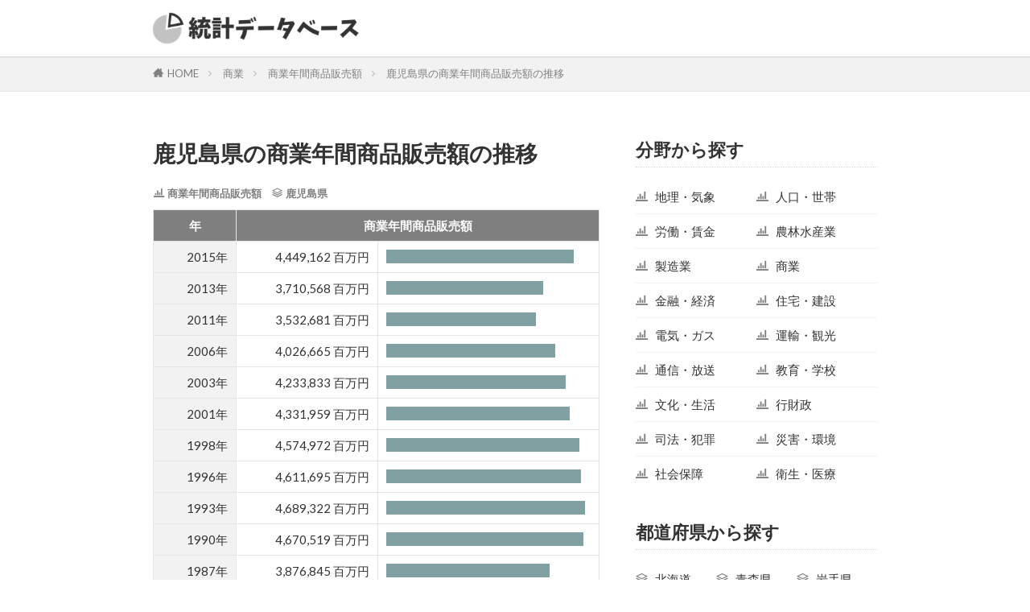

--- FILE ---
content_type: text/html; charset=UTF-8
request_url: https://statdb.me/commercial-product-sales/46000/
body_size: 10954
content:

<!DOCTYPE html>
<html lang="ja" prefix="og: http://ogp.me/ns#" class="t-middle">
<head prefix="og: http://ogp.me/ns# fb: http://ogp.me/ns/fb# article: http://ogp.me/ns/article#">
<meta charset="UTF-8">
<title>鹿児島県の商業年間商品販売額の推移 | 統計データベース</title>
<link rel="preload" href="https://statdb.me/wp-content/themes/the-thor/fonts/icomoon.ttf?cyzug3" crossorigin as="font" type="font/ttf">
<link rel="preconnect" href="https://fonts.gstatic.com/" crossorigin>
<link rel='dns-prefetch' href='//ajax.googleapis.com'/>
<style id='icomoon-inline-css' type='text/css'>
@font-face{font-family:icomoon;src:url(https://statdb.me/wp-content/themes/the-thor/fonts/icomoon.eot?cyzug3);src:url("https://statdb.me/wp-content/themes/the-thor/fonts/icomoon.eot?cyzug3#iefix") format("embedded-opentype"),url("https://statdb.me/wp-content/themes/the-thor/fonts/icomoon.ttf?cyzug3") format("truetype"),url("https://statdb.me/wp-content/themes/the-thor/fonts/icomoon.woff?cyzug3") format("woff"),url("https://statdb.me/wp-content/themes/the-thor/fonts/icomoon.svg?cyzug3#icomoon") format("svg");font-weight:400;font-style:normal}[class*=" icon-"],[class^=icon-]{font-family:icomoon,Lato,游ゴシック体,Yu Gothic,YuGothic,ヒラギノ角ゴシック Pro,Hiragino Kaku Gothic Pro,メイリオ,Meiryo,ＭＳ\ Ｐゴシック,MS PGothic,"sans-serif";speak:none;font-style:normal;font-weight:400;font-variant:normal;text-transform:none;-webkit-font-smoothing:antialiased;-moz-osx-font-smoothing:grayscale}.icon-new:before{content:"\e900"}.icon-feedly:before{content:"\e901"}.icon-hatenabookmark2:before{content:"\e902"}.icon-pocket:before{content:"\e903"}.icon-hatenabookmark:before{content:"\e904"}.icon-home3:before{content:"\e905"}.icon-home2:before{content:"\e906"}.icon-search:before{content:"\e907"}.icon-home:before{content:"\e908"}.icon-office:before{content:"\e909"}.icon-newspaper:before{content:"\e90a"}.icon-line:before{content:"\e90b"}.icon-pencil:before{content:"\e90c"}.icon-pencil2:before{content:"\e90d"}.icon-quill:before{content:"\e90e"}.icon-close:before{content:"\e90f"}.icon-menu:before{content:"\e910"}.icon-pen:before{content:"\e911"}.icon-blog:before{content:"\e912"}.icon-eyedropper:before{content:"\e913"}.icon-droplet:before{content:"\e914"}.icon-paint-format:before{content:"\e915"}.icon-image:before{content:"\e916"}.icon-images:before{content:"\e917"}.icon-camera:before{content:"\e918"}.icon-headphones:before{content:"\e919"}.icon-music:before{content:"\e91a"}.icon-play:before{content:"\e91b"}.icon-film:before{content:"\e91c"}.icon-video-camera:before{content:"\e91d"}.icon-dice:before{content:"\e91e"}.icon-pacman:before{content:"\e91f"}.icon-spades:before{content:"\e920"}.icon-clubs:before{content:"\e921"}.icon-diamonds:before{content:"\e922"}.icon-bullhorn:before{content:"\e923"}.icon-connection:before{content:"\e924"}.icon-podcast:before{content:"\e925"}.icon-feed:before{content:"\e926"}.icon-mic:before{content:"\e927"}.icon-book:before{content:"\e928"}.icon-books:before{content:"\e929"}.icon-library:before{content:"\e92a"}.icon-file-text:before{content:"\e92b"}.icon-profile:before{content:"\e92c"}.icon-file-empty:before{content:"\e92d"}.icon-files-empty:before{content:"\e92e"}.icon-file-text2:before{content:"\e92f"}.icon-file-picture:before{content:"\e930"}.icon-file-music:before{content:"\e931"}.icon-file-play:before{content:"\e932"}.icon-file-video:before{content:"\e933"}.icon-file-zip:before{content:"\e934"}.icon-copy:before{content:"\e935"}.icon-paste:before{content:"\e936"}.icon-stack:before{content:"\e937"}.icon-folder:before{content:"\e938"}.icon-folder-open:before{content:"\e939"}.icon-folder-plus:before{content:"\e93a"}.icon-folder-minus:before{content:"\e93b"}.icon-folder-download:before{content:"\e93c"}.icon-folder-upload:before{content:"\e93d"}.icon-tag:before{content:"\e93e"}.icon-price-tags:before{content:"\e93f"}.icon-barcode:before{content:"\e940"}.icon-qrcode:before{content:"\e941"}.icon-ticket:before{content:"\e942"}.icon-cart:before{content:"\e943"}.icon-coin-dollar:before{content:"\e944"}.icon-coin-euro:before{content:"\e945"}.icon-coin-pound:before{content:"\e946"}.icon-coin-yen:before{content:"\e947"}.icon-credit-card:before{content:"\e948"}.icon-calculator:before{content:"\e949"}.icon-lifebuoy:before{content:"\e94a"}.icon-phone:before{content:"\e94b"}.icon-phone-hang-up:before{content:"\e94c"}.icon-address-book:before{content:"\e94d"}.icon-mail5:before{content:"\e94e"}.icon-pushpin:before{content:"\e94f"}.icon-location:before{content:"\e950"}.icon-location2:before{content:"\e951"}.icon-compass:before{content:"\e952"}.icon-compass2:before{content:"\e953"}.icon-map:before{content:"\e954"}.icon-map2:before{content:"\e955"}.icon-update:before{content:"\e956"}.icon-clock:before{content:"\e957"}.icon-clock2:before{content:"\e958"}.icon-alarm:before{content:"\e959"}.icon-bell:before{content:"\e95a"}.icon-stopwatch:before{content:"\e95b"}.icon-calendar:before{content:"\e95c"}.icon-printer:before{content:"\e95d"}.icon-keyboard:before{content:"\e95e"}.icon-display:before{content:"\e95f"}.icon-laptop:before{content:"\e960"}.icon-mobile:before{content:"\e961"}.icon-mobile2:before{content:"\e962"}.icon-tablet:before{content:"\e963"}.icon-tv:before{content:"\e964"}.icon-drawer:before{content:"\e965"}.icon-drawer2:before{content:"\e966"}.icon-box-add:before{content:"\e967"}.icon-box-remove:before{content:"\e968"}.icon-download:before{content:"\e969"}.icon-upload:before{content:"\e96a"}.icon-floppy-disk:before{content:"\e96b"}.icon-drive:before{content:"\e96c"}.icon-database:before{content:"\e96d"}.icon-undo:before{content:"\e96e"}.icon-redo:before{content:"\e96f"}.icon-undo2:before{content:"\e970"}.icon-redo2:before{content:"\e971"}.icon-forward:before{content:"\e972"}.icon-reply:before{content:"\e973"}.icon-bubble:before{content:"\e974"}.icon-bubbles:before{content:"\e975"}.icon-bubbles2:before{content:"\e976"}.icon-view_card:before{content:"\e977"}.icon-bubbles3:before{content:"\e978"}.icon-bubbles4:before{content:"\e979"}.icon-user:before{content:"\e97a"}.icon-users:before{content:"\e97b"}.icon-user-plus:before{content:"\e97c"}.icon-user-minus:before{content:"\e97d"}.icon-user-check:before{content:"\e97e"}.icon-user-tie:before{content:"\e97f"}.icon-hour-glass:before{content:"\e980"}.icon-spinner:before{content:"\e981"}.icon-spinner2:before{content:"\e982"}.icon-spinner3:before{content:"\e983"}.icon-spinner4:before{content:"\e984"}.icon-spinner5:before{content:"\e985"}.icon-spinner6:before{content:"\e986"}.icon-spinner7:before{content:"\e987"}.icon-spinner8:before{content:"\e988"}.icon-spinner9:before{content:"\e989"}.icon-spinner10:before{content:"\e98a"}.icon-spinner11:before{content:"\e98b"}.icon-binoculars:before{content:"\e98c"}.icon-search2:before{content:"\e98d"}.icon-zoom-in:before{content:"\e98e"}.icon-zoom-out:before{content:"\e98f"}.icon-enlarge:before{content:"\e990"}.icon-shrink:before{content:"\e991"}.icon-enlarge2:before{content:"\e992"}.icon-shrink2:before{content:"\e993"}.icon-key:before{content:"\e994"}.icon-key2:before{content:"\e995"}.icon-lock:before{content:"\e996"}.icon-unlocked:before{content:"\e997"}.icon-wrench:before{content:"\e998"}.icon-equalizer:before{content:"\e999"}.icon-equalizer2:before{content:"\e99a"}.icon-cog:before{content:"\e99b"}.icon-hammer:before{content:"\e99c"}.icon-magic-wand:before{content:"\e99d"}.icon-aid-kit:before{content:"\e99e"}.icon-bug:before{content:"\e99f"}.icon-pie-chart:before{content:"\e9a0"}.icon-stats-dots:before{content:"\e9a1"}.icon-stats-bars:before{content:"\e9a2"}.icon-stats-bars2:before{content:"\e9a3"}.icon-trophy:before{content:"\e9a4"}.icon-gift:before{content:"\e9a5"}.icon-glass:before{content:"\e9a6"}.icon-glass2:before{content:"\e9a7"}.icon-cup:before{content:"\e9a8"}.icon-spoon-knife:before{content:"\e9a9"}.icon-leaf:before{content:"\e9aa"}.icon-rocket:before{content:"\e9ab"}.icon-meter:before{content:"\e9ac"}.icon-meter2:before{content:"\e9ad"}.icon-hammer2:before{content:"\e9ae"}.icon-fire:before{content:"\e9af"}.icon-lab:before{content:"\e9b0"}.icon-magnet:before{content:"\e9b1"}.icon-bin:before{content:"\e9b2"}.icon-bin2:before{content:"\e9b3"}.icon-briefcase:before{content:"\e9b4"}.icon-airplane:before{content:"\e9b5"}.icon-truck:before{content:"\e9b6"}.icon-road:before{content:"\e9b7"}.icon-accessibility:before{content:"\e9b8"}.icon-target:before{content:"\e9b9"}.icon-shield:before{content:"\e9ba"}.icon-power:before{content:"\e9bb"}.icon-switch:before{content:"\e9bc"}.icon-power-cord:before{content:"\e9bd"}.icon-clipboard:before{content:"\e9be"}.icon-tree:before{content:"\e9bf"}.icon-list-numbered:before{content:"\e9c0"}.icon-list:before{content:"\e9c1"}.icon-cloud:before{content:"\e9c2"}.icon-cloud-download:before{content:"\e9c3"}.icon-cloud-upload:before{content:"\e9c4"}.icon-cloud-check:before{content:"\e9c5"}.icon-download2:before{content:"\e9c6"}.icon-upload2:before{content:"\e9c7"}.icon-download3:before{content:"\e9c8"}.icon-upload3:before{content:"\e9c9"}.icon-sphere:before{content:"\e9ca"}.icon-earth:before{content:"\e9cb"}.icon-link:before{content:"\e9cc"}.icon-flag:before{content:"\e9cd"}.icon-attachment:before{content:"\e9ce"}.icon-eye:before{content:"\e9cf"}.icon-eye-plus:before{content:"\e9d0"}.icon-eye-minus:before{content:"\e9d1"}.icon-eye-blocked:before{content:"\e9d2"}.icon-bookmark:before{content:"\e9d3"}.icon-bookmarks:before{content:"\e9d4"}.icon-sun:before{content:"\e9d5"}.icon-contrast:before{content:"\e9d6"}.icon-brightness-contrast:before{content:"\e9d7"}.icon-star-empty:before{content:"\e9d8"}.icon-star-half:before{content:"\e9d9"}.icon-star-full:before{content:"\e9da"}.icon-heart:before{content:"\e9db"}.icon-heart-broken:before{content:"\e9dc"}.icon-man:before{content:"\e9dd"}.icon-woman:before{content:"\e9de"}.icon-man-woman:before{content:"\e9df"}.icon-happy:before{content:"\e9e0"}.icon-happy2:before{content:"\e9e1"}.icon-smile:before{content:"\e9e2"}.icon-smile2:before{content:"\e9e3"}.icon-tongue:before{content:"\e9e4"}.icon-tongue2:before{content:"\e9e5"}.icon-sad:before{content:"\e9e6"}.icon-sad2:before{content:"\e9e7"}.icon-wink:before{content:"\e9e8"}.icon-wink2:before{content:"\e9e9"}.icon-grin:before{content:"\e9ea"}.icon-grin2:before{content:"\e9eb"}.icon-cool:before{content:"\e9ec"}.icon-cool2:before{content:"\e9ed"}.icon-angry:before{content:"\e9ee"}.icon-angry2:before{content:"\e9ef"}.icon-evil:before{content:"\e9f0"}.icon-evil2:before{content:"\e9f1"}.icon-shocked:before{content:"\e9f2"}.icon-shocked2:before{content:"\e9f3"}.icon-baffled:before{content:"\e9f4"}.icon-baffled2:before{content:"\e9f5"}.icon-confused:before{content:"\e9f6"}.icon-confused2:before{content:"\e9f7"}.icon-quotation:before{content:"\e9f8"}.icon-neutral:before{content:"\e9f9"}.icon-neutral2:before{content:"\e9fa"}.icon-hipster:before{content:"\e9fb"}.icon-hipster2:before{content:"\e9fc"}.icon-wondering:before{content:"\e9fd"}.icon-wondering2:before{content:"\e9fe"}.icon-sleepy:before{content:"\e9ff"}.icon-sleepy2:before{content:"\ea00"}.icon-frustrated:before{content:"\ea01"}.icon-frustrated2:before{content:"\ea02"}.icon-crying:before{content:"\ea03"}.icon-crying2:before{content:"\ea04"}.icon-point-up:before{content:"\ea05"}.icon-point-right:before{content:"\ea06"}.icon-point-down:before{content:"\ea07"}.icon-point-left:before{content:"\ea08"}.icon-warning:before{content:"\ea09"}.icon-notification:before{content:"\ea0a"}.icon-question:before{content:"\ea0b"}.icon-plus:before{content:"\ea0c"}.icon-minus:before{content:"\ea0d"}.icon-info:before{content:"\ea0e"}.icon-cancel-circle:before{content:"\ea0f"}.icon-blocked:before{content:"\ea10"}.icon-cross:before{content:"\ea11"}.icon-checkmark:before{content:"\ea12"}.icon-checkmark2:before{content:"\ea13"}.icon-spell-check:before{content:"\ea14"}.icon-enter:before{content:"\ea15"}.icon-exit:before{content:"\ea16"}.icon-play2:before{content:"\ea17"}.icon-pause:before{content:"\ea18"}.icon-stop:before{content:"\ea19"}.icon-previous:before{content:"\ea1a"}.icon-next:before{content:"\ea1b"}.icon-backward:before{content:"\ea1c"}.icon-forward2:before{content:"\ea1d"}.icon-play3:before{content:"\ea1e"}.icon-pause2:before{content:"\ea1f"}.icon-stop2:before{content:"\ea20"}.icon-backward2:before{content:"\ea21"}.icon-forward3:before{content:"\ea22"}.icon-first:before{content:"\ea23"}.icon-last:before{content:"\ea24"}.icon-previous2:before{content:"\ea25"}.icon-next2:before{content:"\ea26"}.icon-eject:before{content:"\ea27"}.icon-volume-high:before{content:"\ea28"}.icon-volume-medium:before{content:"\ea29"}.icon-volume-low:before{content:"\ea2a"}.icon-volume-mute:before{content:"\ea2b"}.icon-volume-mute2:before{content:"\ea2c"}.icon-volume-increase:before{content:"\ea2d"}.icon-volume-decrease:before{content:"\ea2e"}.icon-loop:before{content:"\ea2f"}.icon-loop2:before{content:"\ea30"}.icon-infinite:before{content:"\ea31"}.icon-shuffle:before{content:"\ea32"}.icon-arrow-up-left:before{content:"\ea33"}.icon-arrow-up:before{content:"\ea34"}.icon-arrow-up-right:before{content:"\ea35"}.icon-arrow-right:before{content:"\ea36"}.icon-arrow-down-right:before{content:"\ea37"}.icon-arrow-down:before{content:"\ea38"}.icon-arrow-down-left:before{content:"\ea39"}.icon-arrow-left:before{content:"\ea3a"}.icon-arrow-up-left2:before{content:"\ea3b"}.icon-arrow-up2:before{content:"\ea3c"}.icon-arrow-up-right2:before{content:"\ea3d"}.icon-arrow-right2:before{content:"\ea3e"}.icon-arrow-down-right2:before{content:"\ea3f"}.icon-arrow-down2:before{content:"\ea40"}.icon-arrow-down-left2:before{content:"\ea41"}.icon-arrow-left2:before{content:"\ea42"}.icon-circle-up:before{content:"\ea43"}.icon-circle-right:before{content:"\ea44"}.icon-circle-down:before{content:"\ea45"}.icon-circle-left:before{content:"\ea46"}.icon-tab:before{content:"\ea47"}.icon-move-up:before{content:"\ea48"}.icon-move-down:before{content:"\ea49"}.icon-sort-alpha-asc:before{content:"\ea4a"}.icon-sort-alpha-desc:before{content:"\ea4b"}.icon-sort-numeric-asc:before{content:"\ea4c"}.icon-sort-numberic-desc:before{content:"\ea4d"}.icon-sort-amount-asc:before{content:"\ea4e"}.icon-sort-amount-desc:before{content:"\ea4f"}.icon-command:before{content:"\ea50"}.icon-list2:before{content:"\ea51"}.icon-view_normal:before{content:"\ea52"}.icon-checkbox-checked:before{content:"\ea53"}.icon-checkbox-unchecked:before{content:"\ea54"}.icon-radio-checked:before{content:"\ea55"}.icon-radio-checked2:before{content:"\ea56"}.icon-radio-unchecked:before{content:"\ea57"}.icon-crop:before{content:"\ea58"}.icon-make-group:before{content:"\ea59"}.icon-ungroup:before{content:"\ea5a"}.icon-scissors:before{content:"\ea5b"}.icon-filter:before{content:"\ea5c"}.icon-font:before{content:"\ea5d"}.icon-ligature:before{content:"\ea5e"}.icon-ligature2:before{content:"\ea5f"}.icon-text-height:before{content:"\ea60"}.icon-text-width:before{content:"\ea61"}.icon-font-size:before{content:"\ea62"}.icon-bold:before{content:"\ea63"}.icon-underline:before{content:"\ea64"}.icon-italic:before{content:"\ea65"}.icon-strikethrough:before{content:"\ea66"}.icon-omega:before{content:"\ea67"}.icon-sigma:before{content:"\ea68"}.icon-page-break:before{content:"\ea69"}.icon-superscript:before{content:"\ea6a"}.icon-subscript:before{content:"\ea6b"}.icon-superscript2:before{content:"\ea6c"}.icon-subscript2:before{content:"\ea6d"}.icon-text-color:before{content:"\ea6e"}.icon-pagebreak:before{content:"\ea6f"}.icon-clear-formatting:before{content:"\ea70"}.icon-table:before{content:"\ea71"}.icon-table2:before{content:"\ea72"}.icon-insert-template:before{content:"\ea73"}.icon-pilcrow:before{content:"\ea74"}.icon-ltr:before{content:"\ea75"}.icon-rtl:before{content:"\ea76"}.icon-section:before{content:"\ea77"}.icon-paragraph-left:before{content:"\ea78"}.icon-paragraph-center:before{content:"\ea79"}.icon-paragraph-right:before{content:"\ea7a"}.icon-paragraph-justify:before{content:"\ea7b"}.icon-indent-increase:before{content:"\ea7c"}.icon-indent-decrease:before{content:"\ea7d"}.icon-share:before{content:"\ea7e"}.icon-new-tab:before{content:"\ea7f"}.icon-embed:before{content:"\ea80"}.icon-embed2:before{content:"\ea81"}.icon-terminal:before{content:"\ea82"}.icon-share2:before{content:"\ea83"}.icon-view_wide:before{content:"\ea84"}.icon-mail2:before{content:"\ea85"}.icon-mail3:before{content:"\ea86"}.icon-bubble2:before{content:"\ea87"}.icon-amazon:before{content:"\ea88"}.icon-google:before{content:"\ea89"}.icon-google2:before{content:"\ea8a"}.icon-cogs:before{content:"\ea8b"}.icon-google-plus:before{content:"\ea8c"}.icon-google-plus2:before{content:"\ea8d"}.icon-menu2:before{content:"\ea8e"}.icon-hangouts:before{content:"\ea8f"}.icon-google-drive:before{content:"\ea90"}.icon-facebook:before{content:"\ea91"}.icon-facebook2:before{content:"\ea92"}.icon-instagram:before{content:"\ea93"}.icon-whatsapp:before{content:"\ea94"}.icon-spotify:before{content:"\ea95"}.icon-telegram:before{content:"\ea96"}.icon-twitter:before{content:"\ea97"}.icon-vine:before{content:"\ea98"}.icon-vk:before{content:"\ea99"}.icon-renren:before{content:"\ea9a"}.icon-sina-weibo:before{content:"\ea9b"}.icon-rss:before{content:"\ea9c"}.icon-rss2:before{content:"\ea9d"}.icon-youtube:before{content:"\ea9e"}.icon-menu5:before{content:"\ea9f"}.icon-twitch:before{content:"\eaa0"}.icon-vimeo:before{content:"\eaa1"}.icon-vimeo2:before{content:"\eaa2"}.icon-lanyrd:before{content:"\eaa3"}.icon-flickr:before{content:"\eaa4"}.icon-flickr2:before{content:"\eaa5"}.icon-flickr3:before{content:"\eaa6"}.icon-flickr4:before{content:"\eaa7"}.icon-dribbble:before{content:"\eaa8"}.icon-behance:before{content:"\eaa9"}.icon-behance2:before{content:"\eaaa"}.icon-deviantart:before{content:"\eaab"}.icon-500px:before{content:"\eaac"}.icon-steam:before{content:"\eaad"}.icon-steam2:before{content:"\eaae"}.icon-dropbox:before{content:"\eaaf"}.icon-onedrive:before{content:"\eab0"}.icon-github:before{content:"\eab1"}.icon-npm:before{content:"\eab2"}.icon-basecamp:before{content:"\eab3"}.icon-trello:before{content:"\eab4"}.icon-wordpress:before{content:"\eab5"}.icon-joomla:before{content:"\eab6"}.icon-ello:before{content:"\eab7"}.icon-blogger:before{content:"\eab8"}.icon-blogger2:before{content:"\eab9"}.icon-tumblr:before{content:"\eaba"}.icon-tumblr2:before{content:"\eabb"}.icon-yahoo:before{content:"\eabc"}.icon-yahoo2:before{content:"\eabd"}.icon-tux:before{content:"\eabe"}.icon-appleinc:before{content:"\eabf"}.icon-finder:before{content:"\eac0"}.icon-android:before{content:"\eac1"}.icon-windows:before{content:"\eac2"}.icon-windows8:before{content:"\eac3"}.icon-soundcloud:before{content:"\eac4"}.icon-soundcloud2:before{content:"\eac5"}.icon-skype:before{content:"\eac6"}.icon-reddit:before{content:"\eac7"}.icon-hackernews:before{content:"\eac8"}.icon-wikipedia:before{content:"\eac9"}.icon-linkedin2:before{content:"\eaca"}.icon-linkedin:before{content:"\eacb"}.icon-lastfm:before{content:"\eacc"}.icon-lastfm2:before{content:"\eacd"}.icon-delicious:before{content:"\eace"}.icon-stumbleupon:before{content:"\eacf"}.icon-stumbleupon2:before{content:"\ead0"}.icon-stackoverflow:before{content:"\ead1"}.icon-pinterest2:before{content:"\ead2"}.icon-pinterest:before{content:"\ead3"}.icon-xing:before{content:"\ead4"}.icon-xing2:before{content:"\ead5"}.icon-flattr:before{content:"\ead6"}.icon-foursquare:before{content:"\ead7"}.icon-yelp:before{content:"\ead8"}.icon-paypal:before{content:"\ead9"}.icon-chrome:before{content:"\eada"}.icon-firefox:before{content:"\eadb"}.icon-IE:before{content:"\eadc"}.icon-edge:before{content:"\eadd"}.icon-safari:before{content:"\eade"}.icon-opera:before{content:"\eadf"}.icon-file-pdf:before{content:"\eae0"}.icon-file-openoffice:before{content:"\eae1"}.icon-file-word:before{content:"\eae2"}.icon-file-excel:before{content:"\eae3"}.icon-libreoffice:before{content:"\eae4"}.icon-html-five:before{content:"\eae5"}.icon-html-five2:before{content:"\eae6"}.icon-css3:before{content:"\eae7"}.icon-git:before{content:"\eae8"}.icon-codepen:before{content:"\eae9"}.icon-menu3:before{content:"\eaea"}.icon-menu4:before{content:"\eaeb"}.icon-shift:before{content:"\eaec"}.icon-ctrl:before{content:"\eaed"}.icon-opt:before{content:"\eaee"}.icon-mail:before{content:"\eaef"}.icon-mail4:before{content:"\eaf0"}.icon-quotation2:before{content:"\eaf1"}
</style>
<link rel='https://api.w.org/' href='https://statdb.me/wp-json/'/>
<link rel="alternate" type="application/json+oembed" href="https://statdb.me/wp-json/oembed/1.0/embed?url=https%3A%2F%2Fstatdb.me%2Fcommercial-product-sales%2F46000%2F"/>
<link rel="alternate" type="text/xml+oembed" href="https://statdb.me/wp-json/oembed/1.0/embed?url=https%3A%2F%2Fstatdb.me%2Fcommercial-product-sales%2F46000%2F&#038;format=xml"/>
<link rel="stylesheet" href="https://fonts.googleapis.com/css?family=Lato:100,300,400,700,900">
<link rel="stylesheet" href="/wp-content/themes/the-thor/A.style.min.css.pagespeed.cf.IhMFG9cr_H.css">
<link rel="canonical" href="https://statdb.me/commercial-product-sales/46000/"/>
<meta http-equiv="X-UA-Compatible" content="IE=edge">
<meta name="viewport" content="width=device-width, initial-scale=1, viewport-fit=cover"/>
<script>(function(i,s,o,g,r,a,m){i['GoogleAnalyticsObject']=r;i[r]=i[r]||function(){(i[r].q=i[r].q||[]).push(arguments)},i[r].l=1*new Date();a=s.createElement(o),m=s.getElementsByTagName(o)[0];a.async=1;a.src=g;m.parentNode.insertBefore(a,m)})(window,document,'script','https://www.google-analytics.com/analytics.js','ga');ga('create','UA-136716438-2','auto');ga('send','pageview');</script>
<script async src="https://www.googletagmanager.com/gtag/js?id=G-ZV1F3N73MX"></script>
<script>window.dataLayer=window.dataLayer||[];function gtag(){dataLayer.push(arguments);}gtag('js',new Date());gtag('config','G-ZV1F3N73MX');</script>
<style>.widget.widget_nav_menu ul.menu{border-color:rgba(51,71,106,.15)}.widget.widget_nav_menu ul.menu li{border-color:rgba(51,71,106,.75)}.widget.widget_nav_menu ul.menu .sub-menu li{border-color:rgba(51,71,106,.15)}.widget.widget_nav_menu ul.menu .sub-menu li .sub-menu li:first-child{border-color:rgba(51,71,106,.15)}.widget.widget_nav_menu ul.menu li a:hover{background-color:rgba(51,71,106,.75)}.widget.widget_nav_menu ul.menu .current-menu-item>a{background-color:rgba(51,71,106,.75)}.widget.widget_nav_menu ul.menu li .sub-menu li a:before{color:#33476a}.widget.widget_nav_menu ul.menu li a{background-color:#33476a}.widget.widget_nav_menu ul.menu .sub-menu a:hover{color:#33476a}.widget.widget_nav_menu ul.menu .sub-menu .current-menu-item a{color:#33476a}.widget.widget_categories ul{border-color:rgba(51,71,106,.15)}.widget.widget_categories ul li{border-color:rgba(51,71,106,.75)}.widget.widget_categories ul .children li{border-color:rgba(51,71,106,.15)}.widget.widget_categories ul .children li .children li:first-child{border-color:rgba(51,71,106,.15)}.widget.widget_categories ul li a:hover{background-color:rgba(51,71,106,.75)}.widget.widget_categories ul .current-menu-item>a{background-color:rgba(51,71,106,.75)}.widget.widget_categories ul li .children li a:before{color:#33476a}.widget.widget_categories ul li a{background-color:#33476a}.widget.widget_categories ul .children a:hover{color:#33476a}.widget.widget_categories ul .children .current-menu-item a{color:#33476a}.widgetSearch__input:hover{border-color:#33476a}.widgetCatTitle{background-color:#33476a}.widgetCatTitle__inner{background-color:#33476a}.widgetSearch__submit:hover{background-color:#33476a}.widgetProfile__sns{background-color:#33476a}.widget.widget_calendar .calendar_wrap tbody a:hover{background-color:#33476a}.widget ul li a:hover{color:#33476a}.widget.widget_rss .rsswidget:hover{color:#33476a}.widget.widget_tag_cloud a:hover{background-color:#33476a}.widget select:hover{border-color:#33476a}.widgetSearch__checkLabel:hover:after{border-color:#33476a}.widgetSearch__check:checked .widgetSearch__checkLabel:before,.widgetSearch__check:checked+.widgetSearch__checkLabel:before{border-color:#33476a}.widgetTab__item.current{border-top-color:#33476a}.widgetTab__item:hover{border-top-color:#33476a}.searchHead__title{background-color:#33476a}.searchHead__submit:hover{color:#33476a}.menuBtn__close:hover{color:#33476a}.menuBtn__link:hover{color:#33476a}@media only screen and (min-width:992px){.menuBtn__link{background-color:#33476a}}.t-headerCenter .menuBtn__link:hover{color:#33476a}.searchBtn__close:hover{color:#33476a}.searchBtn__link:hover{color:#33476a}.breadcrumb__item a:hover{color:#33476a}.pager__item{color:#33476a}.pager__item:hover,.pager__item-current{background-color:#33476a;color:#fff}.page-numbers{color:#33476a}.page-numbers:hover,.page-numbers.current{background-color:#33476a;color:#fff}.pagePager__item{color:#33476a}.pagePager__item:hover,.pagePager__item-current{background-color:#33476a;color:#fff}.heading a:hover{color:#33476a}.eyecatch__cat{background-color:#33476a}.the__category{background-color:#33476a}.dateList__item a:hover{color:#33476a}.controllerFooter__item:last-child{background-color:#33476a}.controllerFooter__close{background-color:#33476a}.bottomFooter__topBtn{background-color:#33476a}.mask-color{background-color:#33476a}.mask-colorgray{background-color:#33476a}.pickup3__item{background-color:#33476a}.categoryBox__title{color:#33476a}.comments__list .comment-meta{background-color:#33476a}.comment-respond .submit{background-color:#33476a}.prevNext__pop{background-color:#33476a}.swiper-pagination-bullet-active{background-color:#33476a}.swiper-slider .swiper-button-next,.swiper-slider .swiper-container-rtl .swiper-button-prev,.swiper-slider .swiper-button-prev,.swiper-slider .swiper-container-rtl .swiper-button-next{background-color:#33476a}body{background:#fff}.t-headerColor .l-header{background-color:#33476a}.t-headerColor .globalNavi::before{background:-webkit-gradient(linear,left top,right top,color-stop(0%,rgba(255,255,255,0)),color-stop(100%,#33476a))}.t-headerColor .subNavi__link-pickup:hover{color:#33476a}.snsFooter{background-color:#33476a}.widget-main .heading.heading-widget{background-color:#33476a}.widget-main .heading.heading-widgetsimple{background-color:#33476a}.widget-main .heading.heading-widgetsimplewide{background-color:#33476a}.widget-main .heading.heading-widgetwide{background-color:#33476a}.widget-main .heading.heading-widgetbottom:before{border-color:#33476a}.widget-main .heading.heading-widgetborder{border-color:#33476a}.widget-main .heading.heading-widgetborder::before,.widget-main .heading.heading-widgetborder::after{background-color:#33476a}.widget-side .heading.heading-widget{background-color:#f2f2f2}.widget-side .heading.heading-widgetsimple{background-color:#f2f2f2}.widget-side .heading.heading-widgetsimplewide{background-color:#f2f2f2}.widget-side .heading.heading-widgetwide{background-color:#f2f2f2}.widget-side .heading.heading-widgetbottom:before{border-color:#f2f2f2}.widget-side .heading.heading-widgetborder{border-color:#f2f2f2}.widget-side .heading.heading-widgetborder::before,.widget-side .heading.heading-widgetborder::after{background-color:#f2f2f2}.widget-foot .heading.heading-widget{background-color:#33476a}.widget-foot .heading.heading-widgetsimple{background-color:#33476a}.widget-foot .heading.heading-widgetsimplewide{background-color:#33476a}.widget-foot .heading.heading-widgetwide{background-color:#33476a}.widget-foot .heading.heading-widgetbottom:before{border-color:#33476a}.widget-foot .heading.heading-widgetborder{border-color:#33476a}.widget-foot .heading.heading-widgetborder::before,.widget-foot .heading.heading-widgetborder::after{background-color:#33476a}.widget-menu .heading.heading-widget{background-color:#33476a}.widget-menu .heading.heading-widgetsimple{background-color:#33476a}.widget-menu .heading.heading-widgetsimplewide{background-color:#33476a}.widget-menu .heading.heading-widgetwide{background-color:#33476a}.widget-menu .heading.heading-widgetbottom:before{border-color:#33476a}.widget-menu .heading.heading-widgetborder{border-color:#33476a}.widget-menu .heading.heading-widgetborder::before,.widget-menu .heading.heading-widgetborder::after{background-color:#33476a}.rankingBox__bg{background-color:#33476a}.the__ribbon{background-color:#33476a}.the__ribbon:after{border-left-color:#33476a;border-right-color:#33476a}.content .balloon .balloon__img-left div{background-image:url(/wp-content/uploads/2019/04/xazarashi.png.pagespeed.ic.KOUI0LEKL1.webp)}.content .afTagBox__btnDetail{background-color:#33476a}.widget .widgetAfTag__btnDetail{background-color:#33476a}.content .afTagBox__btnAf{background-color:#33476a}.widget .widgetAfTag__btnAf{background-color:#33476a}.content a{color:#33476a}.phrase a{color:#33476a}.content .sitemap li a:hover{color:#33476a}.content h2 a:hover,.content h3 a:hover,.content h4 a:hover,.content h5 a:hover{color:#33476a}.content ul.menu li a:hover{color:#33476a}.content .es-LiconBox:before{background-color:#a83f3f}.content .es-LiconCircle:before{background-color:#a83f3f}.content .es-BTiconBox:before{background-color:#a83f3f}.content .es-BTiconCircle:before{background-color:#a83f3f}.content .es-BiconObi{border-color:#a83f3f}.content .es-BiconCorner:before{background-color:#a83f3f}.content .es-BiconCircle:before{background-color:#a83f3f}.content .es-BmarkHatena::before{background-color:#005293}.content .es-BmarkExcl::before{background-color:#b60105}.content .es-BmarkQ::before{background-color:#005293}.content .es-BmarkQ::after{border-top-color:#005293}.content .es-BmarkA::before{color:#b60105}.content .es-BsubTradi::before{color:#fff;background-color:#b60105;border-color:#b60105}.btn__link-primary{color:#fff;background-color:#3f3f3f}.content .btn__link-primary{color:#fff;background-color:#3f3f3f}.searchBtn__contentInner .btn__link-search{color:#fff;background-color:#3f3f3f}.btn__link-secondary{color:#fff;background-color:#3f3f3f}.content .btn__link-secondary{color:#fff;background-color:#3f3f3f}.btn__link-search{color:#fff;background-color:#3f3f3f}.btn__link-normal{color:#3f3f3f}.content .btn__link-normal{color:#3f3f3f}.btn__link-normal:hover{background-color:#3f3f3f}.content .btn__link-normal:hover{background-color:#3f3f3f}.comments__list .comment-reply-link{color:#3f3f3f}.comments__list .comment-reply-link:hover{background-color:#3f3f3f}@media only screen and (min-width:992px){.subNavi__link-pickup{color:#3f3f3f}.subNavi__link-pickup:hover{background-color:#3f3f3f}}.partsH2-22 h2{color:#191919;background-color:#f2f2f2;border-color:#33476a}.content h3{color:#191919}.partsH4-71 h4{color:#191919}.partsH4-71 h4::after{border-color:#f2f2f2}.content h5{color:#191919}.content ul>li::before{color:#33476a}.partsUl-3 ul{color:#191919;background-color:#f2f2f2}.content ol>li::before{color:#33476a;border-color:#33476a}.content ol>li>ol>li::before{background-color:#33476a;border-color:#33476a}.content ol>li>ol>li>ol>li::before{color:#33476a;border-color:#33476a}.partsOl-3 ol{color:#191919;background-color:#f2f2f2}.content .balloon .balloon__text{color:#191919;background-color:#f2f2f2}.content .balloon .balloon__text-left:before{border-left-color:#f2f2f2}.content .balloon .balloon__text-right:before{border-right-color:#f2f2f2}.content .balloon-boder .balloon__text{color:#191919;background-color:#fff;border-color:#d8d8d8}.content .balloon-boder .balloon__text-left:before{border-left-color:#d8d8d8}.content .balloon-boder .balloon__text-left:after{border-left-color:#fff}.content .balloon-boder .balloon__text-right:before{border-right-color:#d8d8d8}.content .balloon-boder .balloon__text-right:after{border-right-color:#fff}.content blockquote{color:#191919;background-color:#f2f2f2}.content blockquote::before{color:#d8d8d8}.content table{color:#191919;border-top-color:#e5e5e5;border-left-color:#e5e5e5}.content table th{background:#7f7f7f;color:#fff;border-right-color:#e5e5e5;border-bottom-color:#e5e5e5}.content table td{background:#fff;border-right-color:#e5e5e5;border-bottom-color:#e5e5e5}.content table tr:nth-child(odd) td{background-color:#f2f2f2}</style>
<style type="text/css">.broken_link,a.broken_link{text-decoration:line-through}</style><link rel="icon" href="/wp-content/uploads/2019/07/xcropped-favicon-32x32.png.pagespeed.ic.b6hJitP8Vg.webp" sizes="32x32"/>
<link rel="icon" href="/wp-content/uploads/2019/07/xcropped-favicon-192x192.png.pagespeed.ic.HqG9paXf1u.webp" sizes="192x192"/>
<link rel="apple-touch-icon-precomposed" href="/wp-content/uploads/2019/07/xcropped-favicon-180x180.png.pagespeed.ic.wXSAMv5Ron.webp"/>
<meta name="msapplication-TileImage" content="https://statdb.me/wp-content/uploads/2019/07/cropped-favicon-270x270.png"/>
<style type="text/css" id="wp-custom-css">body,.content table{color:#333}.content table tr:nth-child(n) td{background:#fff}[class*=" icon-"],[class^="icon-"]{font-family:Lato,icomoon,游ゴシック体,Yu\ Gothic,YuGothic,ヒラギノ角ゴシック\ Pro,Hiragino\ Kaku\ Gothic\ Pro,メイリオ,Meiryo,ＭＳ\ Ｐゴシック,MS\ PGothic,"sans-serif"}.container,.l-wrapper{max-width:900px}@media (min-width:930px){.container{margin-left:auto;margin-right:auto}.l-wrapper{margin:55px auto}}@media (min-width:768px){.l-header{padding:0}.container-header{display:flex;align-items:center;min-height:70px}.siteTitle{margin-bottom:0}}.siteTitle img{width:auto;height:30px;margin-left:-1px;vertical-align:bottom}@media (min-width:768px){.siteTitle img{height:38px}}@media (min-width:930px){.siteTitle img{height:40px}}.bottomFooter{padding:30px 0}@media (min-width:930px){.bottomFooter{padding:40px 0}}.bottomFooter__navi{margin-bottom:15px}.bottomFooter__list li,.bottomFooter__copyright{font-size:13px;font-weight:500}.bottomFooter__copyright a{color:#bfbfbf;font-weight:500;transition:.15s}.bottomFooter__copyright a:hover{animation:flash 1s}@media (min-width:768px){.l-sidebar{width:300px}.l-main{width:calc(100% - 340px)}}@media (min-width:768px) and (min-width:930px){.l-main{width:calc(100% - 345px)}}@media (min-width:768px){.dividerBottom{margin-bottom:30px}}@media (max-width:767px){.l-wrapper.home{margin-top:0}}@media (min-width:768px){.l-wrapper.home{margin:50px 15px 60px}}@media (min-width:930px){.l-wrapper.home{margin:55px auto 75px}}section.home{display:flex;flex-wrap:wrap;justify-content:space-between}@media (min-width:768px){section.home .toc{width:49.0%}}@media (min-width:930px){section.home .toc{width:48.5%}}.l-sidebar .toc{margin-bottom:35px}.l-sidebar .toc:last-child{margin-bottom:0}@media (max-width:767px){.toc{margin-bottom:11px}.toc:last-child{margin-bottom:0}.toc h2{font-weight:700;line-height:1.5;border-bottom:1px solid;border-color:rgba(0,0,0,.1);background:#f2f2f2;margin-left:-15px;margin-right:-15px;font-size:17px;padding:20px 15px;margin-bottom:10px}}@media (min-width:768px){.toc h2{font-weight:700;line-height:1.5;border-bottom:1px dotted;border-color:#d8d8d8;font-size:22px;padding-bottom:5px;margin-bottom:15px}}.toc ul li{list-style:none;border-bottom:solid 1px;border-color:#f2f2f2}.toc ul li a{display:block;line-height:1.5;font-size:15px;padding:10px 0}.toc ul li a:before{color:rgba(0,0,0,.5);font-family:icomoon;padding-right:9px}.toc ul li a:hover{font-weight:700}.toc.field ul li a:before{content:"\e9a2"}.toc.region ul li a:before{content:"\e937"}.taxonomy .toc ul li a:before{content:"\e9a2"}.toc ul{display:flex;flex-wrap:wrap}.l-sidebar .toc.field ul li{width:calc(100% / 2)}.l-sidebar .toc.field ul li:last-child{border-bottom:none}.l-sidebar .toc.field ul li:nth-last-child(2):nth-child(2n-1){border-bottom:none}.l-sidebar .toc.region ul li{width:calc(100% / 3)}.l-sidebar .toc.region ul li:last-child{border-bottom:none}.l-sidebar .toc.region ul li:nth-last-child(2):nth-child(3n-1),.l-sidebar .toc.region ul li:nth-last-child(2):nth-child(3n-2),.l-sidebar .toc.region ul li:nth-last-child(3):nth-child(3n-2){border-bottom:none}.home .toc.field ul li{width:calc(100% / 1)}.home .toc.field ul li:last-child{border-bottom:none}@media (min-width:350px) and (max-width:539px){.home .toc.field ul li{width:calc(100% / 2)}.home .toc.field ul li:last-child{border-bottom:none}.home .toc.field ul li:nth-last-child(2):nth-child(2n-1){border-bottom:none}}@media (min-width:540px) and (max-width:679px){.home .toc.field ul li{width:calc(100% / 3)}.home .toc.field ul li:last-child{border-bottom:none}.home .toc.field ul li:nth-last-child(2):nth-child(3n-1),.home .toc.field ul li:nth-last-child(2):nth-child(3n-2),.home .toc.field ul li:nth-last-child(3):nth-child(3n-2){border-bottom:none}}@media (min-width:680px) and (max-width:767px){.home .toc.field ul li{width:calc(100% / 4)}.home .toc.field ul li:last-child{border-bottom:none}.home .toc.field ul li:nth-last-child(2):nth-child(4n-1),.home .toc.field ul li:nth-last-child(2):nth-child(4n-2),.home .toc.field ul li:nth-last-child(2):nth-child(4n-3),.home .toc.field ul li:nth-last-child(3):nth-child(4n-2),.home .toc.field ul li:nth-last-child(3):nth-child(4n-3),.home .toc.field ul li:nth-last-child(4):nth-child(4n-3){border-bottom:none}}@media (min-width:768px){.home .toc.field ul li{width:calc(100% / 2)}.home .toc.field ul li:last-child{border-bottom:none}.home .toc.field ul li:nth-last-child(2):nth-child(2n-1){border-bottom:none}}.home .toc.region ul li{width:calc(100% / 1)}.home .toc.region ul li:last-child{border-bottom:none}@media (min-width:240px) and (max-width:349px){.home .toc.region ul li{width:calc(100% / 2)}.home .toc.region ul li:last-child{border-bottom:none}.home .toc.region ul li:nth-last-child(2):nth-child(2n-1){border-bottom:none}}@media (min-width:350px) and (max-width:509px){.home .toc.region ul li{width:calc(100% / 3)}.home .toc.region ul li:last-child{border-bottom:none}.home .toc.region ul li:nth-last-child(2):nth-child(3n-1),.home .toc.region ul li:nth-last-child(2):nth-child(3n-2),.home .toc.region ul li:nth-last-child(3):nth-child(3n-2){border-bottom:none}}@media (min-width:510px) and (max-width:767px){.home .toc.region ul li{width:calc(100% / 4)}.home .toc.region ul li:last-child{border-bottom:none}.home .toc.region ul li:nth-last-child(2):nth-child(4n-1),.home .toc.region ul li:nth-last-child(2):nth-child(4n-2),.home .toc.region ul li:nth-last-child(2):nth-child(4n-3),.home .toc.region ul li:nth-last-child(3):nth-child(4n-2),.home .toc.region ul li:nth-last-child(3):nth-child(4n-3),.home .toc.region ul li:nth-last-child(4):nth-child(4n-3){border-bottom:none}}@media (min-width:768px) and (max-width:899px){.home .toc.region ul li{width:calc(100% / 3)}.home .toc.region ul li:last-child{border-bottom:none}.home .toc.region ul li:nth-last-child(2):nth-child(3n-1),.home .toc.region ul li:nth-last-child(2):nth-child(3n-2),.home .toc.region ul li:nth-last-child(3):nth-child(3n-2){border-bottom:none}}@media (min-width:900px){.home .toc.region ul li{width:calc(100% / 4)}.home .toc.region ul li:last-child{border-bottom:none}.home .toc.region ul li:nth-last-child(2):nth-child(4n-1),.home .toc.region ul li:nth-last-child(2):nth-child(4n-2),.home .toc.region ul li:nth-last-child(2):nth-child(4n-3),.home .toc.region ul li:nth-last-child(3):nth-child(4n-2),.home .toc.region ul li:nth-last-child(3):nth-child(4n-3),.home .toc.region ul li:nth-last-child(4):nth-child(4n-3){border-bottom:none}}.taxonomy.Field .toc ul li,.taxonomy.Region .toc ul li{width:calc(100% / 1)}.taxonomy.Field .toc ul li:last-child,.taxonomy.Region .toc ul li:last-child{border-bottom:none}@media (min-width:550px) and (max-width:767px){.taxonomy.Field .toc ul li,.taxonomy.Region .toc ul li{width:calc(100% / 2)}.taxonomy.Field .toc ul li:last-child,.taxonomy.Region .toc ul li:last-child{border-bottom:none}.taxonomy.Field .toc ul li:nth-last-child(2):nth-child(2n-1),.taxonomy.Region .toc ul li:nth-last-child(2):nth-child(2n-1){border-bottom:none}}@media (min-width:860px){.taxonomy.Field .toc ul li,.taxonomy.Region .toc ul li{width:calc(100% / 2)}.taxonomy.Field .toc ul li:last-child,.taxonomy.Region .toc ul li:last-child{border-bottom:none}.taxonomy.Field .toc ul li:nth-last-child(2):nth-child(2n-1),.taxonomy.Region .toc ul li:nth-last-child(2):nth-child(2n-1){border-bottom:none}}.taxonomy.RegionField .toc ul li,.taxonomy.Metrics .toc ul li{width:calc(100% / 1)}.taxonomy.RegionField .toc ul li:last-child,.taxonomy.Metrics .toc ul li:last-child{border-bottom:none}@media (min-width:700px) and (max-width:767px){.taxonomy.RegionField .toc ul li,.taxonomy.Metrics .toc ul li{width:calc(100% / 2)}.taxonomy.RegionField .toc ul li:last-child,.taxonomy.Metrics .toc ul li:last-child{border-bottom:none}.taxonomy.RegionField .toc ul li:nth-last-child(2):nth-child(2n-1),.taxonomy.Metrics .toc ul li:nth-last-child(2):nth-child(2n-1){border-bottom:none}}.taxonomy.Metrics .toc.width-4 ul li,.taxonomy.Metrics .toc.width-6 ul li,.taxonomy.Metrics .toc.width-8 ul li,.taxonomy.Metrics .toc.width-10 ul li,.taxonomy.Metrics .toc.width-12 ul li{width:calc(100% / 1)}.taxonomy.Metrics .toc.width-4 ul li:last-child,.taxonomy.Metrics .toc.width-6 ul li:last-child,.taxonomy.Metrics .toc.width-8 ul li:last-child,.taxonomy.Metrics .toc.width-10 ul li:last-child,.taxonomy.Metrics .toc.width-12 ul li:last-child{border-bottom:none}@media (min-width:610px) and (max-width:767px){.taxonomy.Metrics .toc.width-4 ul li,.taxonomy.Metrics .toc.width-6 ul li,.taxonomy.Metrics .toc.width-8 ul li,.taxonomy.Metrics .toc.width-10 ul li,.taxonomy.Metrics .toc.width-12 ul li{width:calc(100% / 2)}.taxonomy.Metrics .toc.width-4 ul li:last-child,.taxonomy.Metrics .toc.width-6 ul li:last-child,.taxonomy.Metrics .toc.width-8 ul li:last-child,.taxonomy.Metrics .toc.width-10 ul li:last-child,.taxonomy.Metrics .toc.width-12 ul li:last-child{border-bottom:none}.taxonomy.Metrics .toc.width-4 ul li:nth-last-child(2):nth-child(2n-1),.taxonomy.Metrics .toc.width-6 ul li:nth-last-child(2):nth-child(2n-1),.taxonomy.Metrics .toc.width-8 ul li:nth-last-child(2):nth-child(2n-1),.taxonomy.Metrics .toc.width-10 ul li:nth-last-child(2):nth-child(2n-1),.taxonomy.Metrics .toc.width-12 ul li:nth-last-child(2):nth-child(2n-1){border-bottom:none}}@media (min-width:925px){.taxonomy.Metrics .toc.width-4 ul li,.taxonomy.Metrics .toc.width-6 ul li,.taxonomy.Metrics .toc.width-8 ul li,.taxonomy.Metrics .toc.width-10 ul li,.taxonomy.Metrics .toc.width-12 ul li{width:calc(100% / 2)}.taxonomy.Metrics .toc.width-4 ul li:last-child,.taxonomy.Metrics .toc.width-6 ul li:last-child,.taxonomy.Metrics .toc.width-8 ul li:last-child,.taxonomy.Metrics .toc.width-10 ul li:last-child,.taxonomy.Metrics .toc.width-12 ul li:last-child{border-bottom:none}.taxonomy.Metrics .toc.width-4 ul li:nth-last-child(2):nth-child(2n-1),.taxonomy.Metrics .toc.width-6 ul li:nth-last-child(2):nth-child(2n-1),.taxonomy.Metrics .toc.width-8 ul li:nth-last-child(2):nth-child(2n-1),.taxonomy.Metrics .toc.width-10 ul li:nth-last-child(2):nth-child(2n-1),.taxonomy.Metrics .toc.width-12 ul li:nth-last-child(2):nth-child(2n-1){border-bottom:none}}@media (max-width:767px){.heading-primary{font-size:20px}}@media (min-width:768px){.heading-primary{font-size:3.35vw}}@media (min-width:835px){.heading-primary{font-size:28px}}@media (min-width:768px){.heading-primary.width-16{font-size:3.15vw}}@media (min-width:768px) and (min-width:880px){.heading-primary.width-16{font-size:28px}}@media (min-width:768px){.heading-primary.width-18{font-size:3vw}}@media (min-width:768px) and (min-width:880px){.heading-primary.width-18{font-size:28px}}@media (min-width:768px){.heading-primary.width-20{font-size:2.85vw}}@media (min-width:768px) and (min-width:880px){.heading-primary.width-20{font-size:28px}}@media (max-width:767px){.heading-primary.width-13{font-size:5.9vw}}@media (max-width:767px) and (min-width:335px){.heading-primary.width-13{font-size:20px}}@media (max-width:767px){.heading-primary.width-14{font-size:5.9vw}}@media (max-width:767px) and (min-width:335px){.heading-primary.width-14{font-size:20px}}@media (max-width:767px){.heading-primary.width-16{font-size:5.6vw}}@media (max-width:767px) and (min-width:350px){.heading-primary.width-16{font-size:20px}}@media (max-width:767px){.heading-primary.width-18{font-size:5.3vw}}@media (max-width:767px) and (min-width:370px){.heading-primary.width-18{font-size:20px}}@media (max-width:767px){.heading-primary.width-20{font-size:5vw}}@media (max-width:767px) and (min-width:400px){.heading-primary.width-20{font-size:20px}}.dateList{margin-left:1px}@media (max-width:767px){.dateList .dateList__item{margin-right:9px}}.dateList .dateList__item:before{color:rgba(0,0,0,.5);font-family:icomoon;font-weight:500;padding-right:1.5px}.dateList .dateList__item:nth-child(1):before{content:"\e9a2"}.dateList .dateList__item:nth-child(2):before{content:"\e937"}.postContents .content table{font-size:15px}@media (max-width:767px){.postContents .content table{font-size:14px;max-width:384px}}.postContents .content table th,.postContents .content table td{padding:6px 10px}.postContents .content table th{text-align:center;background:rgba(0,0,0,.5)}.postContents .content table td{text-align:right;white-space:nowrap}.postContents .content table td:nth-child(1){width:103.6px}.postContents .content table td:nth-child(2){width:176.4px}@media (max-width:767px){.postContents .content table td:nth-child(1){width:88.32px}.postContents .content table td:nth-child(2){width:147.84px}}.postContents .content table td:first-child{background:#f2f2f2}.postContents .content table td:nth-child(3){padding-right:3%}.postContents .content table td:nth-child(3) div{height:17px;background:#81a0a1}.content .source{font-size:12px;padding-left:1px;margin-top:9px}.content .source:before{content:"出典 \00a0 :\00a0"}.content .source span:before{content:"/";margin-left:1px;margin-right:5px}.pageContents .content{font-size:15px;line-height:1.8}.pageContents .content h2{font-weight:700;line-height:1.5;border-bottom:1px dotted;border-color:#d8d8d8;font-size:25px;padding:0 0 5px 0;margin-top:33px}@media (max-width:767px){.pageContents .content h2{font-size:18px}}.pageContents .content table{font-size:inherit;line-height:1.75}.pageContents .content table th{color:inherit;background:#f2f2f2;font-weight:500}.pageContents .content :first-child{margin-top:0}</style>
<meta property="og:site_name" content="統計データベース"/>
<meta property="og:type" content="article"/>
<meta property="og:title" content="鹿児島県の商業年間商品販売額の推移"/>
<meta property="og:description" content="年 商業年間商品販売額 2015年 4,449,162 百万円 2013年 3,710,568 百万円 2011年 3,532,681 百万円 2006年 4,026,665 百万円 2003年 4,233,833 百万円 2001年 4,"/>
<meta property="og:url" content="https://statdb.me/commercial-product-sales/46000/"/>
<meta property="og:image" content="https://statdb.me/wp-content/uploads/2019/07/ogp.png"/>
<meta name="twitter:card" content="summary"/>
<meta property="fb:app_id" content="719744948479717"/>
</head>
<body class="t-logoSp30 t-logoPc40" id="top">
<header class="l-header l-header-shadow">
<div class="container container-header">
<p class="siteTitle">
<a href="/">
<img src="/wp-content/uploads/2019/03/xlogo.png.pagespeed.ic.ujfyqwEa7t.webp" alt="統計データベース">
</a>
</p>
</div>
</header>
<div class="l-headerBottom">
<div class="wider">
<div class="breadcrumb"><ul class="breadcrumb__list container"><li class="breadcrumb__item icon-home"><a href="/">HOME</a></li><li class="breadcrumb__item"><a href="/06/">商業</a></li><li class="breadcrumb__item"><a href="/commercial-product-sales/">商業年間商品販売額</a></li><li class="breadcrumb__item breadcrumb__item-current"><a href="/commercial-product-sales/46000/">鹿児島県の商業年間商品販売額の推移</a></li></ul></div>
</div>
</div>
<div class="l-wrapper">
<main class="l-main">
<div class="dividerBottom">
<h1 class="heading heading-primary width-18">
鹿児島県の商業年間商品販売額の推移 </h1>
<ul class="dateList dateList-main">
<li class="dateList__item"><a href="/commercial-product-sales/">商業年間商品販売額</a></li>
<li class="dateList__item"><a href="/regions/46000/">鹿児島県</a></li>
</ul>
<div class="postContents">
<section class="content partsH2-22 partsH4-71 partsUl-3 partsOl-3">
<table>
<thead>
<tr>
<th>年</th>
<th colspan=2>商業年間商品販売額</th>
</tr>
</thead>
<tbody>
<tr>
<td>2015年</td>
<td>4,449,162 百万円</td>
<td><div style="width: 94%;"></div></td>
</tr>
<tr>
<td>2013年</td>
<td>3,710,568 百万円</td>
<td><div style="width: 79%;"></div></td>
</tr>
<tr>
<td>2011年</td>
<td>3,532,681 百万円</td>
<td><div style="width: 75%;"></div></td>
</tr>
<tr>
<td>2006年</td>
<td>4,026,665 百万円</td>
<td><div style="width: 85%;"></div></td>
</tr>
<tr>
<td>2003年</td>
<td>4,233,833 百万円</td>
<td><div style="width: 90%;"></div></td>
</tr>
<tr>
<td>2001年</td>
<td>4,331,959 百万円</td>
<td><div style="width: 92%;"></div></td>
</tr>
<tr>
<td>1998年</td>
<td>4,574,972 百万円</td>
<td><div style="width: 97%;"></div></td>
</tr>
<tr>
<td>1996年</td>
<td>4,611,695 百万円</td>
<td><div style="width: 98%;"></div></td>
</tr>
<tr>
<td>1993年</td>
<td>4,689,322 百万円</td>
<td><div style="width: 100%;"></div></td>
</tr>
<tr>
<td>1990年</td>
<td>4,670,519 百万円</td>
<td><div style="width: 99%;"></div></td>
</tr>
<tr>
<td>1987年</td>
<td>3,876,845 百万円</td>
<td><div style="width: 82%;"></div></td>
</tr>
<tr>
<td>1984年</td>
<td>3,631,295 百万円</td>
<td><div style="width: 77%;"></div></td>
</tr>
<tr>
<td>1981年</td>
<td>3,326,340 百万円</td>
<td><div style="width: 70%;"></div></td>
</tr>
<tr>
<td>1978年</td>
<td>2,564,717 百万円</td>
<td><div style="width: 54%;"></div></td>
</tr>
<tr>
<td>1975年</td>
<td>1,879,463 百万円</td>
<td><div style="width: 40%;"></div></td>
</tr>
</tbody>
</table>
<div class="source">
<a href="https://dashboard.e-stat.go.jp/" target="_blank">統計ダッシュボード</a>
<span>社会･人口統計体系</span>
</div>
</section>
</div>
</div>
</main>
<aside class="l-sidebar">
<div class="toc field">
<h2>分野から探す</h2>
<ul>
<li><a href="/01/">地理・気象</a></li>
<li><a href="/02/">人口・世帯</a></li>
<li><a href="/03/">労働・賃金</a></li>
<li><a href="/04/">農林水産業</a></li>
<li><a href="/05/">製造業</a></li>
<li><a href="/06/">商業</a></li>
<li><a href="/07/">金融・経済</a></li>
<li><a href="/08/">住宅・建設</a></li>
<li><a href="/09/">電気・ガス</a></li>
<li><a href="/10/">運輸・観光</a></li>
<li><a href="/11/">通信・放送</a></li>
<li><a href="/12/">教育・学校</a></li>
<li><a href="/13/">文化・生活</a></li>
<li><a href="/14/">行財政</a></li>
<li><a href="/15/">司法・犯罪</a></li>
<li><a href="/16/">災害・環境</a></li>
<li><a href="/17/">社会保障</a></li>
<li><a href="/18/">衛生・医療</a></li>
</ul>
</div>
<div class="toc region">
<h2>都道府県から探す</h2>
<ul>
<li><a href="/regions/01000/">北海道</a></li>
<li><a href="/regions/02000/">青森県</a></li>
<li><a href="/regions/03000/">岩手県</a></li>
<li><a href="/regions/04000/">宮城県</a></li>
<li><a href="/regions/05000/">秋田県</a></li>
<li><a href="/regions/06000/">山形県</a></li>
<li><a href="/regions/07000/">福島県</a></li>
<li><a href="/regions/08000/">茨城県</a></li>
<li><a href="/regions/09000/">栃木県</a></li>
<li><a href="/regions/10000/">群馬県</a></li>
<li><a href="/regions/11000/">埼玉県</a></li>
<li><a href="/regions/12000/">千葉県</a></li>
<li><a href="/regions/13000/">東京都</a></li>
<li><a href="/regions/14000/">神奈川県</a></li>
<li><a href="/regions/15000/">新潟県</a></li>
<li><a href="/regions/16000/">富山県</a></li>
<li><a href="/regions/17000/">石川県</a></li>
<li><a href="/regions/18000/">福井県</a></li>
<li><a href="/regions/19000/">山梨県</a></li>
<li><a href="/regions/20000/">長野県</a></li>
<li><a href="/regions/21000/">岐阜県</a></li>
<li><a href="/regions/22000/">静岡県</a></li>
<li><a href="/regions/23000/">愛知県</a></li>
<li><a href="/regions/24000/">三重県</a></li>
<li><a href="/regions/25000/">滋賀県</a></li>
<li><a href="/regions/26000/">京都府</a></li>
<li><a href="/regions/27000/">大阪府</a></li>
<li><a href="/regions/28000/">兵庫県</a></li>
<li><a href="/regions/29000/">奈良県</a></li>
<li><a href="/regions/30000/">和歌山県</a></li>
<li><a href="/regions/31000/">鳥取県</a></li>
<li><a href="/regions/32000/">島根県</a></li>
<li><a href="/regions/33000/">岡山県</a></li>
<li><a href="/regions/34000/">広島県</a></li>
<li><a href="/regions/35000/">山口県</a></li>
<li><a href="/regions/36000/">徳島県</a></li>
<li><a href="/regions/37000/">香川県</a></li>
<li><a href="/regions/38000/">愛媛県</a></li>
<li><a href="/regions/39000/">高知県</a></li>
<li><a href="/regions/40000/">福岡県</a></li>
<li><a href="/regions/41000/">佐賀県</a></li>
<li><a href="/regions/42000/">長崎県</a></li>
<li><a href="/regions/43000/">熊本県</a></li>
<li><a href="/regions/44000/">大分県</a></li>
<li><a href="/regions/45000/">宮崎県</a></li>
<li><a href="/regions/46000/">鹿児島県</a></li>
<li><a href="/regions/47000/">沖縄県</a></li>
<li><a href="/regions/00000/">日本</a></li>
</ul>
</div>
</aside>
</div>
<footer class="l-footer">
<div class="wider">
<div class="bottomFooter">
<div class="container">
<nav class="bottomFooter__navi">
<ul class="bottomFooter__list">
<li><a href="/">ホーム</a></li>
<li><a href="/privacy/">プライバシーポリシー</a></li>
</ul>
</nav>
<div class="bottomFooter__copyright">
© Copyright 2026 <a href="/">統計データベース</a>.
</div>
</div>
</div>
</div>
</footer>
<script src='https://ajax.googleapis.com/ajax/libs/jquery/1.12.4/jquery.min.js'></script>
<script src="/wp-includes,_js,_wp-embed.min.js,qver==5.1.19+wp-includes,_js,_comment-reply.min.js,qver==5.1.19+wp-content,_themes,_the-thor,_js,_smoothlink.min.js,qver==5.1.19.pagespeed.jc.UBYb3YYSh_.js"></script><script>eval(mod_pagespeed_uWgP8HZUkk);</script>
<script>eval(mod_pagespeed_325FvPZv_C);</script>
<script>eval(mod_pagespeed_IBsrh6832J);</script>
</body>
</html>


--- FILE ---
content_type: application/javascript
request_url: https://statdb.me/wp-includes,_js,_wp-embed.min.js,qver==5.1.19+wp-includes,_js,_comment-reply.min.js,qver==5.1.19+wp-content,_themes,_the-thor,_js,_smoothlink.min.js,qver==5.1.19.pagespeed.jc.UBYb3YYSh_.js
body_size: 2059
content:
var mod_pagespeed_uWgP8HZUkk = "!function(d,l){\"use strict\";var e=!1,n=!1;if(l.querySelector)if(d.addEventListener)e=!0;if(d.wp=d.wp||{},!d.wp.receiveEmbedMessage)if(d.wp.receiveEmbedMessage=function(e){var t=e.data;if(t)if(t.secret||t.message||t.value)if(!/[^a-zA-Z0-9]/.test(t.secret)){for(var r,i,a,s=l.querySelectorAll('iframe[data-secret=\"'+t.secret+'\"]'),n=l.querySelectorAll('blockquote[data-secret=\"'+t.secret+'\"]'),o=new RegExp(\"^https?:$\",\"i\"),c=0;c<n.length;c++)n[c].style.display=\"none\";for(c=0;c<s.length;c++)if(r=s[c],e.source===r.contentWindow){if(r.removeAttribute(\"style\"),\"height\"===t.message){if(1e3<(a=parseInt(t.value,10)))a=1e3;else if(~~a<200)a=200;r.height=a}if(\"link\"===t.message)if(i=l.createElement(\"a\"),a=l.createElement(\"a\"),i.href=r.getAttribute(\"src\"),a.href=t.value,o.test(a.protocol))if(a.host===i.host)if(l.activeElement===r)d.top.location.href=t.value}}},e)d.addEventListener(\"message\",d.wp.receiveEmbedMessage,!1),l.addEventListener(\"DOMContentLoaded\",t,!1),d.addEventListener(\"load\",t,!1);function t(){if(!n){n=!0;for(var e,t,r=-1!==navigator.appVersion.indexOf(\"MSIE 10\"),i=!!navigator.userAgent.match(/Trident.*rv:11\\./),a=l.querySelectorAll(\"iframe.wp-embedded-content\"),s=0;s<a.length;s++){if(!(e=a[s]).getAttribute(\"data-secret\"))t=Math.random().toString(36).substr(2,10),e.src+=\"#?secret=\"+t,e.setAttribute(\"data-secret\",t);if(r||i)(t=e.cloneNode(!0)).removeAttribute(\"security\"),e.parentNode.replaceChild(t,e)}}}}(window,document);";
var mod_pagespeed_325FvPZv_C = "window.addComment=function(u){var p,v,f,y=u.document,I={commentReplyClass:\"comment-reply-link\",cancelReplyId:\"cancel-comment-reply-link\",commentFormId:\"commentform\",temporaryFormId:\"wp-temp-form-div\",parentIdFieldId:\"comment_parent\",postIdFieldId:\"comment_post_ID\"},e=u.MutationObserver||u.WebKitMutationObserver||u.MozMutationObserver,o=\"querySelector\"in y&&\"addEventListener\"in u,n=!!y.documentElement.dataset;function t(){r(),e&&new e(d).observe(y.body,{childList:!0,subTree:!0})}function r(e){if(o&&(p=h(I.cancelReplyId),v=h(I.commentFormId),p)){p.addEventListener(\"touchstart\",i),p.addEventListener(\"click\",i);for(var t,n=function(e){var t=I.commentReplyClass;e&&e.childNodes||(e=y);t=y.getElementsByClassName?e.getElementsByClassName(t):e.querySelectorAll(\".\"+t);return t}(e),r=0,d=n.length;r<d;r++)(t=n[r]).addEventListener(\"touchstart\",a),t.addEventListener(\"click\",a)}}function i(e){var t=h(I.temporaryFormId);t&&f&&(h(I.parentIdFieldId).value=\"0\",t.parentNode.replaceChild(f,t),this.style.display=\"none\",e.preventDefault())}function a(e){var t=this,n=l(t,\"belowelement\"),r=l(t,\"commentid\"),d=l(t,\"respondelement\"),t=l(t,\"postid\");n&&r&&d&&t&&!1===u.addComment.moveForm(n,r,d,t)&&e.preventDefault()}function d(e){for(var t=e.length;t--;)if(e[t].addedNodes.length)return void r()}function l(e,t){return n?e.dataset[t]:e.getAttribute(\"data-\"+t)}function h(e){return y.getElementById(e)}return o&&\"loading\"!==y.readyState?t():o&&u.addEventListener(\"DOMContentLoaded\",t,!1),{init:r,moveForm:function(e,t,n,r){var d=h(e);f=h(n);var o,i,a,l,m=h(I.parentIdFieldId),s=h(I.postIdFieldId);if(d&&f&&m){l=f,e=I.temporaryFormId,(n=h(e))||((n=y.createElement(\"div\")).id=e,n.style.display=\"none\",l.parentNode.insertBefore(n,l)),r&&s&&(s.value=r),m.value=t,p.style.display=\"\",d.parentNode.insertBefore(f,d.nextSibling),p.onclick=function(){return!1};try{for(var c=0;c<v.elements.length;c++)if(o=v.elements[c],i=!1,\"getComputedStyle\"in u?a=u.getComputedStyle(o):y.documentElement.currentStyle&&(a=o.currentStyle),(o.offsetWidth<=0&&o.offsetHeight<=0||\"hidden\"===a.visibility)&&(i=!0),\"hidden\"!==o.type&&!o.disabled&&!i){o.focus();break}}catch(e){}return!1}}}}(window);";
var mod_pagespeed_IBsrh6832J = "jQuery(function($){$('a[href^=\"#\"]').click(function(){var speed=400;var headerHight=10;var href=$(this).attr(\"href\");var target=$(href==\"#\"||href==\"\"?'html':href);var position=target.offset().top-headerHight;$('body,html').animate({scrollTop:position},speed,'swing');return false;});});jQuery(document).ready(function(a){a(\".widgetTab__item\").click(function(){var c=a(this);var g=c.parents(\".widgetTab\");var f=g.find(\".widgetTab__item\");var d=g.find(\".widgetTab__content\");var e=\"current\";f.removeClass(e);c.addClass(e);var b=f.index(this);d.removeClass(e);d.eq(b).addClass(e)})});jQuery(function(a){a(\".accordionBox > dd\").hide();a(\".accordionBox > dt\").click(function(){a(this).toggleClass(\"current\");a(\"+dd\",this).slideToggle(200)})});";
